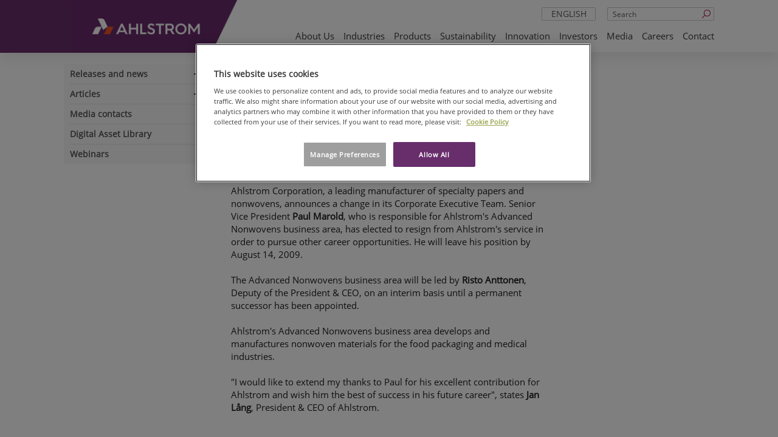

--- FILE ---
content_type: text/html; charset=utf-8
request_url: https://www.ahlstrom.com/Media/releases/stock-exchange-releases2/2009/Change-in-Ahlstroms-Corporate-Executive-Team/
body_size: 9571
content:



<!DOCTYPE html>
<!--[if lt IE 7]>      <html lang="en" class="no-js lt-ie9 lt-ie8 lt-ie7"> <![endif]-->
<!--[if IE 7]>         <html lang="en" class="no-js lt-ie9 lt-ie8"> <![endif]-->
<!--[if IE 8]>         <html lang="en" class="no-js lt-ie9"> <![endif]-->
<!--[if gt IE 8]><!-->
<html lang="en" class="no-js">
<!--<![endif]-->
<head>
    <!-- OneTrust Cookies Consent Notice start -->

<script>
// Define dataLayer and the gtag function.
window.dataLayer = window.dataLayer || [];

function gtag(){dataLayer.push(arguments)};

// Default ad_storage to 'denied'.
gtag('consent', 'default', {
    'ad_storage': 'denied',
    'analytics_storage': 'denied',
    'functionality_storage': 'denied',
    'personalization_storage': 'denied',
    'security_storage': 'denied',
    'ad_user_data': 'denied',
    'ad_personalization': 'denied',
    'wait_for_update': 500
});

gtag('set', 'ads_data_redaction', true);

</script>

<!-- CookiePro Cookies Consent Notice start for ahlstrom.com -->
<script type="text/javascript" src="https://cookie-cdn.cookiepro.com/consent/35c700db-e3e1-4f64-8763-73ad327096e8/OtAutoBlock.js" ></script>
<script src="https://cookie-cdn.cookiepro.com/scripttemplates/otSDKStub.js" data-document-language="true" type="text/javascript" charset="UTF-8" data-domain-script="35c700db-e3e1-4f64-8763-73ad327096e8" ></script>
<script type="text/javascript">
function OptanonWrapper() { 
 { window.dataLayer.push({ event: 'OneTrustGroupsUpdated' }); }
            if ($('iframe[data-src*="youtube.com"]').length) {
                $('iframe[data-src*="youtube.com"]').css("background", "url('/globalassets/blocked-media-placeholder.jpg') center/cover no-repeat");
            }
            var pcSaveBtn = document.getElementsByClassName("save-preference-btn-handler onetrust-close-btn-handler button-theme")[0];
            pcSaveBtn.addEventListener('click', function () {
                location.reload();
            });
}
</script>
<!-- CookiePro Cookies Consent Notice end for ahlstrom.com -->    <!-- OneTrust Cookies Consent Notice end -->

    <meta charset="utf-8">
    <meta http-equiv="X-UA-Compatible" content="IE=edge,chrome=1">
    <meta name="viewport" content="width=device-width, initial-scale=1.0">
    <title>Ahlstrom - Change in Ahlstrom&#x27;s Corporate Executive Team</title>

    <meta name="description">
    <meta property="og:title" content="Change in Ahlstrom&#x27;s Corporate Executive Team" />
    <meta property="og:type" content="website" />
    <meta property="og:url" content="https://www.ahlstrom.com/Media/releases/stock-exchange-releases2/2009/Change-in-Ahlstroms-Corporate-Executive-Team/" />
    <meta property="og:image" content="https://www.ahlstrom.com/Static/img/Ahlstrom_Munksjo_symbol_RGB.png" />
    <meta property="og:site_name" content="Ahlstrom" />
    

    <link rel="shortcut icon" href="/favicon.ico" />

    <script>
        (function (w, d, s, l, i) {
            w[l] = w[l] || []; w[l].push({
                'gtm.start':
                new Date().getTime(), event: 'gtm.js'
            }); var f = d.getElementsByTagName(s)[0],
            j = d.createElement(s), dl = l != 'dataLayer' ? '&l=' + l : ''; j.async = true; j.src =
            'https://www.googletagmanager.com/gtm.js?id=' + i + dl; f.parentNode.insertBefore(j, f);
        })(window, document, 'script', 'dataLayer', 'GTM-WDPWBNW');
    </script>
    <!-- End Google Tag Manager -->
    <link rel="canonical" href="https://www.ahlstrom.com/Media/releases/stock-exchange-releases2/2009/Change-in-Ahlstroms-Corporate-Executive-Team/" />
    <link rel="alternate" href=https://www.ahlstrom.com/Media/releases/stock-exchange-releases2/2009/Change-in-Ahlstroms-Corporate-Executive-Team/ hreflang=x-default /><link rel="alternate" href=https://www.ahlstrom.com/Media/releases/stock-exchange-releases2/2009/Change-in-Ahlstroms-Corporate-Executive-Team/ hreflang=en />

    <link href="https://fonts.googleapis.com/icon?family=Material+Icons" rel="stylesheet">
    <link rel="stylesheet" type='text/css' href='/static/dist/main.fe61cf3e899605b1915c.css'>


<script type="text/javascript" src="https://secure.leadforensics.com/js/104032.js" ></script>
<noscript><img src="https://secure.leadforensics.com/104032.png" style="display:none;" /></noscript>    <script>
!function(T,l,y){var S=T.location,k="script",D="instrumentationKey",C="ingestionendpoint",I="disableExceptionTracking",E="ai.device.",b="toLowerCase",w="crossOrigin",N="POST",e="appInsightsSDK",t=y.name||"appInsights";(y.name||T[e])&&(T[e]=t);var n=T[t]||function(d){var g=!1,f=!1,m={initialize:!0,queue:[],sv:"5",version:2,config:d};function v(e,t){var n={},a="Browser";return n[E+"id"]=a[b](),n[E+"type"]=a,n["ai.operation.name"]=S&&S.pathname||"_unknown_",n["ai.internal.sdkVersion"]="javascript:snippet_"+(m.sv||m.version),{time:function(){var e=new Date;function t(e){var t=""+e;return 1===t.length&&(t="0"+t),t}return e.getUTCFullYear()+"-"+t(1+e.getUTCMonth())+"-"+t(e.getUTCDate())+"T"+t(e.getUTCHours())+":"+t(e.getUTCMinutes())+":"+t(e.getUTCSeconds())+"."+((e.getUTCMilliseconds()/1e3).toFixed(3)+"").slice(2,5)+"Z"}(),iKey:e,name:"Microsoft.ApplicationInsights."+e.replace(/-/g,"")+"."+t,sampleRate:100,tags:n,data:{baseData:{ver:2}}}}var h=d.url||y.src;if(h){function a(e){var t,n,a,i,r,o,s,c,u,p,l;g=!0,m.queue=[],f||(f=!0,t=h,s=function(){var e={},t=d.connectionString;if(t)for(var n=t.split(";"),a=0;a<n.length;a++){var i=n[a].split("=");2===i.length&&(e[i[0][b]()]=i[1])}if(!e[C]){var r=e.endpointsuffix,o=r?e.location:null;e[C]="https://"+(o?o+".":"")+"dc."+(r||"services.visualstudio.com")}return e}(),c=s[D]||d[D]||"",u=s[C],p=u?u+"/v2/track":d.endpointUrl,(l=[]).push((n="SDK LOAD Failure: Failed to load Application Insights SDK script (See stack for details)",a=t,i=p,(o=(r=v(c,"Exception")).data).baseType="ExceptionData",o.baseData.exceptions=[{typeName:"SDKLoadFailed",message:n.replace(/\./g,"-"),hasFullStack:!1,stack:n+"\nSnippet failed to load ["+a+"] -- Telemetry is disabled\nHelp Link: https://go.microsoft.com/fwlink/?linkid=2128109\nHost: "+(S&&S.pathname||"_unknown_")+"\nEndpoint: "+i,parsedStack:[]}],r)),l.push(function(e,t,n,a){var i=v(c,"Message"),r=i.data;r.baseType="MessageData";var o=r.baseData;return o.message='AI (Internal): 99 message:"'+("SDK LOAD Failure: Failed to load Application Insights SDK script (See stack for details) ("+n+")").replace(/\"/g,"")+'"',o.properties={endpoint:a},i}(0,0,t,p)),function(e,t){if(JSON){var n=T.fetch;if(n&&!y.useXhr)n(t,{method:N,body:JSON.stringify(e),mode:"cors"});else if(XMLHttpRequest){var a=new XMLHttpRequest;a.open(N,t),a.setRequestHeader("Content-type","application/json"),a.send(JSON.stringify(e))}}}(l,p))}function i(e,t){f||setTimeout(function(){!t&&m.core||a()},500)}var e=function(){var n=l.createElement(k);n.src=h;var e=y[w];return!e&&""!==e||"undefined"==n[w]||(n[w]=e),n.onload=i,n.onerror=a,n.onreadystatechange=function(e,t){"loaded"!==n.readyState&&"complete"!==n.readyState||i(0,t)},n}();y.ld<0?l.getElementsByTagName("head")[0].appendChild(e):setTimeout(function(){l.getElementsByTagName(k)[0].parentNode.appendChild(e)},y.ld||0)}try{m.cookie=l.cookie}catch(p){}function t(e){for(;e.length;)!function(t){m[t]=function(){var e=arguments;g||m.queue.push(function(){m[t].apply(m,e)})}}(e.pop())}var n="track",r="TrackPage",o="TrackEvent";t([n+"Event",n+"PageView",n+"Exception",n+"Trace",n+"DependencyData",n+"Metric",n+"PageViewPerformance","start"+r,"stop"+r,"start"+o,"stop"+o,"addTelemetryInitializer","setAuthenticatedUserContext","clearAuthenticatedUserContext","flush"]),m.SeverityLevel={Verbose:0,Information:1,Warning:2,Error:3,Critical:4};var s=(d.extensionConfig||{}).ApplicationInsightsAnalytics||{};if(!0!==d[I]&&!0!==s[I]){var c="onerror";t(["_"+c]);var u=T[c];T[c]=function(e,t,n,a,i){var r=u&&u(e,t,n,a,i);return!0!==r&&m["_"+c]({message:e,url:t,lineNumber:n,columnNumber:a,error:i}),r},d.autoExceptionInstrumented=!0}return m}(y.cfg);function a(){y.onInit&&y.onInit(n)}(T[t]=n).queue&&0===n.queue.length?(n.queue.push(a),n.trackPageView({})):a()}(window,document,{src: "https://js.monitor.azure.com/scripts/b/ai.2.gbl.min.js", crossOrigin: "anonymous", cfg: {connectionString: 'InstrumentationKey=5a8a7261-4875-49a1-9a1e-4aef75565c83;IngestionEndpoint=https://northeurope-2.in.applicationinsights.azure.com/;LiveEndpoint=https://northeurope.livediagnostics.monitor.azure.com/;ApplicationId=cd703dfa-8d92-41c3-a62e-71eea9bc6dfd', disableCookiesUsage: false }});
</script>

</head>

<body class="">

    <!-- Google Tag Manager (noscript) -->
    <noscript>
        <iframe src="https://www.googletagmanager.com/ns.html?id=GTM-WDPWBNW"
                height="0" width="0" style="display:none;visibility:hidden"></iframe>
    </noscript>
    <!-- End Google Tag Manager (noscript) -->
    
        <header class="site-header no-print">
            <div class="container">
                <a class="logo" href="/">
                    <div class="logo-background"></div>
                    <img alt="Ahlstrom" src="/cdn-cgi/image/width=50,quality=75,format=avif/link/9d0901a34d494093b959e4e381031170.aspx" srcset="/cdn-cgi/image/width=280,quality=75,format=avif/link/9d0901a34d494093b959e4e381031170.aspx 280w" sizes="100vw" />
                </a>

                <div class="desktop-nav-search">
                        <form action="/Search/" class="hidden-xs">
                            <input name="q" type="text" placeholder="Search" class="form-control header-search">
                            <button type="submit"><i class="icon-search"></i></button>
                        </form>
                        <div class="search-mobile visible-xs"><a href="/Search/"><i class="icon-search"></i></a></div>

                    

    <div class="dropdown languageselect">
        <a data-toggle="dropdown" href="#" class="visible-xs">en<i class="icon-angle-down pull-right"></i></a>
        <a data-toggle="dropdown" href="#" class="hidden-xs text-center">English<i class="icon-angle-down pull-right"></i></a>
        <ul class="dropdown-menu" role="menu" aria-labelledby="dLabel">
                <li class="visible-xs strike"><a href="/sv/?language=sv">sv</a></li>
                <li class="hidden-xs strike"><a href="/sv/?language=sv">svenska</a></li>
                <li class="visible-xs strike"><a href="/fi/?language=fi">fi</a></li>
                <li class="hidden-xs strike"><a href="/fi/?language=fi">suomi</a></li>
                <li class="visible-xs strike"><a href="/pt-br/?language=pt-BR">pt</a></li>
                <li class="hidden-xs strike"><a href="/pt-br/?language=pt-BR">portugu&#xEA;s (Brasil)</a></li>
                <li class="visible-xs strike"><a href="/zh/?language=zh">zh</a></li>
                <li class="hidden-xs strike"><a href="/zh/?language=zh">&#x4E2D;&#x6587;</a></li>
        </ul>
    </div>
    <div class="nav-mobile-lang">
        <ul>
                <li><a href="/sv/?language=sv">sv</a></li>
                <li><a href="/fi/?language=fi">fi</a></li>
                <li><a href="/pt-br/?language=pt-BR">pt</a></li>
                <li><a href="/zh/?language=zh">zh</a></li>
        </ul>
    </div>

                </div>
                

<nav class="navbar navbar-default" role="navigation">
    <div class="navbar-header">
        <button type="button" class="navbar-toggle collapsed" data-toggle="collapse" data-target=".navbar-ahlstrom-main">
            <span class="line"></span>
            <span class="line"></span>
            <span class="line"></span>
            <span class="sr-only">navigation</span>
        </button>
    </div>
    <div class="collapse navbar-collapse navbar-ahlstrom-main">
        <div class="nav-mobile-controls">
            <a class="nav-mobile-search" href="/Search/">Search <i class="fa fa-search " aria-hidden="true"></i></a>
            

    <div class="dropdown languageselect">
        <a data-toggle="dropdown" href="#" class="visible-xs">en<i class="icon-angle-down pull-right"></i></a>
        <a data-toggle="dropdown" href="#" class="hidden-xs text-center">English<i class="icon-angle-down pull-right"></i></a>
        <ul class="dropdown-menu" role="menu" aria-labelledby="dLabel">
                <li class="visible-xs strike"><a href="/sv/?language=sv">sv</a></li>
                <li class="hidden-xs strike"><a href="/sv/?language=sv">svenska</a></li>
                <li class="visible-xs strike"><a href="/fi/?language=fi">fi</a></li>
                <li class="hidden-xs strike"><a href="/fi/?language=fi">suomi</a></li>
                <li class="visible-xs strike"><a href="/pt-br/?language=pt-BR">pt</a></li>
                <li class="hidden-xs strike"><a href="/pt-br/?language=pt-BR">portugu&#xEA;s (Brasil)</a></li>
                <li class="visible-xs strike"><a href="/zh/?language=zh">zh</a></li>
                <li class="hidden-xs strike"><a href="/zh/?language=zh">&#x4E2D;&#x6587;</a></li>
        </ul>
    </div>
    <div class="nav-mobile-lang">
        <ul>
                <li><a href="/sv/?language=sv">sv</a></li>
                <li><a href="/fi/?language=fi">fi</a></li>
                <li><a href="/pt-br/?language=pt-BR">pt</a></li>
                <li><a href="/zh/?language=zh">zh</a></li>
        </ul>
    </div>

        </div>
        <ul class="nav navbar-nav pull-right">
                    <li class="dropdown">
                        <a href="/About-us/">About us</a>
                        <ul class="dropdown-menu">
                                <li>
<a href="/About-us/" target="_top">About us</a>                                </li>
                                <li>
<a href="/About-us/our-purpose/">Our purpose</a>                                </li>
                                <li>
<a href="/About-us/a-better-way/">There&#x27;s always a better way</a>                                </li>
                                <li>
<a href="/About-us/our-history/">Our history</a>                                </li>
                                <li>
<a href="/About-us/Smartbuy/">For suppliers: SAP Ariba</a>                                </li>
                                <li>
<a href="/About-us/suppliers-and-customers/">Suppliers and customers</a>                                </li>
                        </ul>
                    </li>
                    <li class="dropdown">
                        <a href="/industries/">Industries</a>
                        <ul class="dropdown-menu">
                                <li>
<a href="/industries/automotive-transportation/">Automotive &amp; Transportation</a>                                </li>
                                <li>
<a href="/industries/building-construction/">Building &amp; Construction</a>                                </li>
                                <li>
<a href="/industries/healthcare-pharmaceutical/">Healthcare &amp; Pharmaceutical</a>                                </li>
                                <li>
<a href="/industries/food-beverage/">Food &amp; Beverage</a>                                </li>
                                <li>
<a href="/industries/ecommerce-retail/">Ecommerce &amp; Retail</a>                                </li>
                                <li>
<a href="/industries/energy-water/">Energy &amp; Water</a>                                </li>
                                <li>
<a href="/industries/industrial-goods/">Industrial Goods</a>                                </li>
                                <li>
<a href="/industries/others/">Others</a>                                </li>
                        </ul>
                    </li>
                    <li class="dropdown">
                        <a href="/products/">Products</a>
                        <ul class="dropdown-menu">
                                <li>
<a href="/products/filter-media/">Filter media</a>                                </li>
                                <li>
<a href="/products/medical-life-sciences-and-laboratory/">Medical, life sciences and laboratory</a>                                </li>
                                <li>
<a href="/products/release-and-label-papers/">Release and label papers</a>                                </li>
                                <li>
<a href="/products/food-packaging-baking-and-cooking-solutions/">Food packaging, baking and cooking solutions</a>                                </li>
                                <li>
<a href="/products/beverage-filter-media-and-packaging-solutions/">Beverage filter media and packaging solutions</a>                                </li>
                                <li>
<a href="/products/specialty-papers/">Other specialty papers</a>                                </li>
                                <li>
<a href="/products/construction-surface-and-furniture-materials/">Construction, surface and furniture materials</a>                                </li>
                                <li>
<a href="/products/interleave-papers/">Interleave papers</a>                                </li>
                                <li>
<a href="/products/insulation-paper/">Electrotechnical insulation paper</a>                                </li>
                                <li>
<a href="/products/tape-backings/">Tape backings</a>                                </li>
                                <li>
<a href="/products/abrasive-backing/">Abrasive backings</a>                                </li>
                                <li>
<a href="/products/electrification/">Electrification</a>                                </li>
                                <li>
<a href="/products/technologies/">Technologies</a>                                </li>
                        </ul>
                    </li>
                    <li class="dropdown">
                        <a href="/sustainability/">Sustainability</a>
                        <ul class="dropdown-menu">
                                <li>
<a href="/sustainability/ssbd/">Safe and Sustainable by Design</a>                                </li>
                                <li>
<a href="/sustainability/climate-change/">Climate change</a>                                </li>
                                <li>
<a href="/sustainability/site-operations/">Site operations</a>                                </li>
                                <li>
<a href="/sustainability/sustainable-sourcing/">Sustainable sourcing</a>                                </li>
                                <li>
<a href="/sustainability/people/">People</a>                                </li>
                                <li>
<a href="/sustainability/global-local-communities/">Global and local communities</a>                                </li>
                                <li>
<a href="/sustainability/governance/">Governance</a>                                </li>
                                <li>
<a href="/sustainability/achievements-and-collaboration/">Achievements and collaboration</a>                                </li>
                                <li>
<a href="/sustainability/sustainability-data-and-targets/">Sustainability data and targets</a>                                </li>
                                <li>
<a href="/sustainability/policies/">Policies and guidelines</a>                                </li>
                                <li>
<a href="/sustainability/certifications/">Certifications</a>                                </li>
                        </ul>
                    </li>
                    <li class="dropdown">
                        <a href="/innovation/">Innovation</a>
                        <ul class="dropdown-menu">
                                <li>
<a href="/innovation/research-and-innovation/">Research &amp; Innovation</a>                                </li>
                                <li>
<a href="/innovation/partnerships-and-collaboration/">Partnerships &amp; Collaboration</a>                                </li>
                                <li>
<a href="/innovation/research-and-development-centers/">R&amp;D Centers</a>                                </li>
                                <li>
<a href="/innovation/transparency-innovation-platform/">Transparency platform</a>                                </li>
                                <li>
<a href="/innovation/sustainable-co-innovation/">Sustainable Co-innovation</a>                                </li>
                        </ul>
                    </li>
                    <li class="dropdown">
                        <a href="/Investors/">Investors</a>
                        <ul class="dropdown-menu">
                                <li>
<a href="/Investors/ahlstrom-company/">Ahlstrom as a company</a>                                </li>
                                <li>
<a href="/Investors/reports-and-presentations/">Reports and presentations</a>                                </li>
                                <li>
<a href="/Media/releases/">Releases and news</a>                                </li>
                                <li>
<a href="/Investors/Governance/">Corporate governance</a>                                </li>
                                <li>
<a href="/Investors/acquisition-of-ahlstrom/">Acquisition of Ahlstrom</a>                                </li>
                        </ul>
                    </li>
                    <li class="dropdown">
                        <a href="/Media/">Media</a>
                        <ul class="dropdown-menu">
                                <li>
<a href="/Media/releases/">Releases and news</a>                                </li>
                                <li>
<a href="/Media/articles/">Articles</a>                                </li>
                                <li>
<a href="/Media/Media-contacts/">Media contacts</a>                                </li>
                                <li>
<a href="/Media/media-library/">Digital Asset Library</a>                                </li>
                                <li>
<a href="/Media/webinars/">Webinars</a>                                </li>
                        </ul>
                    </li>
                    <li class="dropdown">
                        <a href="/careers/">Careers</a>
                        <ul class="dropdown-menu">
                                <li>
<a href="/careers/our-values/">Our values</a>                                </li>
                                <li>
<a href="/careers/engaging-workplace/">Engaging workplace</a>                                </li>
                                <li>
<a href="/careers/leadership-at-ahlstrom/">Leadership at Ahlstrom</a>                                </li>
                                <li>
<a href="/careers/begin-your-journey/">Begin your journey</a>                                </li>
                        </ul>
                    </li>
                    <li><a href="/Contact-us/">Contact</a></li>
        </ul>
    </div>
</nav>

            </div>
        </header>

    <div id="main" role="main" class="has-sidenav">
    <div class="container">
        <div class="row">
            <div class="col-sm-3 hidden-print">
                


    <div class="sidenav-ahlstrom" data-current-page-id="29789">
        <a href="#" class="navbar-header visible-xs">
            <i class="indicator icon-angle-down"></i>
            <span class="navbar-brand">Change in Ahlstrom&#x27;s Corporate Executive Team</span>
        </a>
        <div class="sidenav-collapse collapse u-px-1">
            <div class="visible-xs nav-sub-head">Media</div>
            <ul class="side-nav">
                    <li>
                        <a href="/Media/releases/" id="12287">Releases and news</a>
                            <i class="nav-expand"></i>
                            <button class="dropdown-toggle visible-xs" data-toggle="dropdown"></button>
                            <ul class="dropdown-menu">
                                


        <li>
            <a data-parentid="12287" href="/Media/releases/press-releases2/" id="14139">Press releases</a>
            <i class="nav-expand"></i>
            <button class="dropdown-toggle visible-xs" data-toggle="dropdown"></button>
            <ul class="dropdown-menu">
                


        <li>
            <a data-parentid="14139" href="/Media/releases/press-releases2/2025/" id="38667">2025</a>
        </li>
        <li>
            <a data-parentid="14139" href="/Media/releases/press-releases2/2024/" id="34721">2024</a>
        </li>
        <li>
            <a data-parentid="14139" href="/Media/releases/press-releases2/2023/" id="30993">2023</a>
        </li>
        <li>
            <a data-parentid="14139" href="/Media/releases/press-releases2/2022/" id="27172">2022</a>
        </li>
        <li>
            <a data-parentid="14139" href="/Media/releases/press-releases2/2021/" id="23930">2021</a>
        </li>
        <li>
            <a data-parentid="14139" href="/Media/releases/press-releases2/2020/" id="20376">2020</a>
        </li>
        <li>
            <a data-parentid="14139" href="/Media/releases/press-releases2/2019/" id="17283">2019</a>
        </li>
        <li>
            <a data-parentid="14139" href="/Media/releases/press-releases2/2018/" id="15151">2018</a>
        </li>
        <li>
            <a data-parentid="14139" href="/Media/releases/press-releases2/2017/" id="14140">2017</a>
        </li>
        <li>
            <a data-parentid="14139" href="/Media/releases/press-releases2/2016/" id="14165">2016</a>
        </li>
        <li>
            <a data-parentid="14139" href="/Media/releases/press-releases2/2015/" id="12754">2015</a>
        </li>
        <li>
            <a data-parentid="14139" href="/Media/releases/press-releases2/2014/" id="13715">2014</a>
        </li>
        <li>
            <a data-parentid="14139" href="/Media/releases/press-releases2/2013/" id="14050">2013</a>
        </li>
        <li>
            <a data-parentid="14139" href="/Media/releases/press-releases2/2012/" id="30039">2012</a>
        </li>
        <li>
            <a data-parentid="14139" href="/Media/releases/press-releases2/2011/" id="30073">2011</a>
        </li>
        <li>
            <a data-parentid="14139" href="/Media/releases/press-releases2/2010/" id="30104">2010</a>
        </li>
        <li>
            <a data-parentid="14139" href="/Media/releases/press-releases2/2009/" id="30136">2009</a>
        </li>
        <li>
            <a data-parentid="14139" href="/Media/releases/press-releases2/2008/" id="30172">2008</a>
        </li>
        <li>
            <a data-parentid="14139" href="/Media/releases/press-releases2/2007/" id="30202">2007</a>
        </li>
        <li>
            <a data-parentid="14139" href="/Media/releases/press-releases2/2006/" id="30225">2006</a>
        </li>
        <li>
            <a data-parentid="14139" href="/Media/releases/press-releases2/2005/" id="30281">2005</a>
        </li>
        <li>
            <a data-parentid="14139" href="/Media/releases/press-releases2/2004/" id="30337">2004</a>
        </li>
        <li>
            <a data-parentid="14139" href="/Media/releases/press-releases2/2003/" id="30343">2003</a>
        </li>
        <li>
            <a data-parentid="14139" href="/Media/releases/press-releases2/2002/" id="30358">2002</a>
        </li>

            </ul>
        </li>
        <li>
            <a data-parentid="12287" href="/Media/releases/stock-exchange-releases2/" id="14219">Stock Exchange Releases</a>
            <i class="nav-expand"></i>
            <button class="dropdown-toggle visible-xs" data-toggle="dropdown"></button>
            <ul class="dropdown-menu">
                


        <li>
            <a data-parentid="14219" href="/Media/releases/stock-exchange-releases2/2021/" id="23680">2021</a>
        </li>
        <li>
            <a data-parentid="14219" href="/Media/releases/stock-exchange-releases2/2020/" id="20436">2020</a>
        </li>
        <li>
            <a data-parentid="14219" href="/Media/releases/stock-exchange-releases2/2019/" id="17208">2019</a>
        </li>
        <li>
            <a data-parentid="14219" href="/Media/releases/stock-exchange-releases2/2018/" id="15140">2018</a>
        </li>
        <li>
            <a data-parentid="14219" href="/Media/releases/stock-exchange-releases2/2017/" id="14220">2017</a>
        </li>
        <li>
            <a data-parentid="14219" href="/Media/releases/stock-exchange-releases2/2016/" id="14246">2016</a>
        </li>
        <li>
            <a data-parentid="14219" href="/Media/releases/stock-exchange-releases2/2015/" id="14042">2015</a>
        </li>
        <li>
            <a data-parentid="14219" href="/Media/releases/stock-exchange-releases2/2014/" id="14043">2014</a>
        </li>
        <li>
            <a data-parentid="14219" href="/Media/releases/stock-exchange-releases2/2013/" id="14044">2013</a>
        </li>
        <li>
            <a data-parentid="14219" href="/Media/releases/stock-exchange-releases2/2012/" id="29390">2012</a>
        </li>
        <li>
            <a data-parentid="14219" href="/Media/releases/stock-exchange-releases2/2011/" id="29453">2011</a>
        </li>
        <li>
            <a data-parentid="14219" href="/Media/releases/stock-exchange-releases2/2010/" id="29589">2010</a>
        </li>
        <li>
            <a data-parentid="14219" href="/Media/releases/stock-exchange-releases2/2009/" id="29760">2009</a>
        </li>
        <li>
            <a data-parentid="14219" href="/Media/releases/stock-exchange-releases2/2008/" id="29826">2008</a>
        </li>
        <li>
            <a data-parentid="14219" href="/Media/releases/stock-exchange-releases2/2007/" id="29887">2007</a>
        </li>
        <li>
            <a data-parentid="14219" href="/Media/releases/stock-exchange-releases2/2006/" id="29978">2006</a>
        </li>

            </ul>
        </li>
        <li>
            <a data-parentid="12287" href="/Media/releases/other-releases-and-news/" id="27552">Other releases and news</a>
        </li>
        <li>
            <a data-parentid="12287" href="/Media/releases/managers-transactions/" id="14260">Managers&#x2019; transactions</a>
            <i class="nav-expand"></i>
            <button class="dropdown-toggle visible-xs" data-toggle="dropdown"></button>
            <ul class="dropdown-menu">
                


        <li>
            <a data-parentid="14260" href="/Media/releases/managers-transactions/2021/" id="23765">2021</a>
        </li>
        <li>
            <a data-parentid="14260" href="/Media/releases/managers-transactions/2020/" id="20596">2020</a>
        </li>
        <li>
            <a data-parentid="14260" href="/Media/releases/managers-transactions/2019/" id="16543">2019</a>
        </li>
        <li>
            <a data-parentid="14260" href="/Media/releases/managers-transactions/2018/" id="15985">2018</a>
        </li>
        <li>
            <a data-parentid="14260" href="/Media/releases/managers-transactions/2017/" id="14261">2017</a>
        </li>
        <li>
            <a data-parentid="14260" href="/Media/releases/managers-transactions/2016/" id="30368">2016</a>
        </li>

            </ul>
        </li>
        <li>
            <a data-parentid="12287" href="/Media/releases/press-releases-in-local-languages/" id="13401">Press releases in local languages</a>
        </li>
        <li>
            <a data-parentid="12287" href="/Media/releases/subscribe/" id="13531">Subscribe</a>
        </li>

                            </ul>
                    </li>
                    <li>
                        <a href="/Media/articles/" id="18546">Articles</a>
                            <i class="nav-expand"></i>
                            <button class="dropdown-toggle visible-xs" data-toggle="dropdown"></button>
                            <ul class="dropdown-menu">
                                


        <li>
            <a data-parentid="18546" href="/Media/articles/more-than-thirty-years-of-partnership-between-ahlstrom-and-hazen/" id="43458">More than thirty years of partnership between Ahlstrom and Hazen</a>
        </li>

                            </ul>
                    </li>
                    <li>
                        <a href="/Media/Media-contacts/" id="31">Media contacts</a>
                    </li>
                    <li>
                        <a href="/Media/media-library/" id="29">Digital Asset Library</a>
                    </li>
                    <li>
                        <a href="/Media/webinars/" id="24276">Webinars</a>
                    </li>
            </ul>

        </div>
    </div>

            </div>
            <div class="col-sm-9">
                    <ol class="breadcrumb  hidden-print hidden-xs">
            <li>
<a href="/">Home</a>            </li>
            <li>
<a href="/Media/">Media</a>            </li>
            <li>
<a href="/Media/releases/">Releases and news</a>            </li>
            <li>
<a href="/Media/releases/stock-exchange-releases2/">Stock Exchange Releases</a>            </li>
            <li>
<a href="/Media/releases/stock-exchange-releases2/2009/">2009</a>            </li>
        <li class="active">Change in Ahlstrom&#x27;s Corporate Executive Team</li>
    </ol>

                <div class="row vertical-margin">
                    <div class="col-sm-8">
                        <article>
                            <header>
                                <h1 class="page-mainheading">
                                    Change in Ahlstrom&#x27;s Corporate Executive Team
                                </h1>
                            </header>
                            <section class="content-area press-release-area ">

<div class="hugin">Ahlstrom Corporation STOCK EXCHANGE RELEASE 20.7.2009</div>
<div class="hugin">&nbsp;</div>
<div class="hugin"><b class="hugin">&nbsp;</b></div>
<div class="hugin">Ahlstrom Corporation, a leading manufacturer of specialty papers and nonwovens, announces a change in its Corporate Executive Team. Senior Vice President <b class="hugin">Paul Marold</b>, who is responsible for Ahlstrom's Advanced Nonwovens business area, has elected to resign from Ahlstrom's service in order to pursue other career opportunities. He will leave his position by August 14, 2009.</div>
<div class="hugin">&nbsp;</div>
<div class="hugin">The Advanced Nonwovens business area will be led by <b class="hugin">Risto Anttonen</b>, Deputy of the President &amp; CEO, on an interim basis until a permanent successor has been appointed. </div>
<div class="hugin">&nbsp;</div>
<div class="hugin">Ahlstrom's Advanced Nonwovens business area develops and manufactures nonwoven materials for the food packaging and medical industries. </div>
<div class="hugin">&nbsp;</div>
<div class="hugin">"I would like to extend my thanks to Paul for his excellent contribution for Ahlstrom and wish him the best of success in his future career", states <b class="hugin">Jan Lång</b>, President &amp; CEO of Ahlstrom.</div>
<div class="hugin">&nbsp;</div>
<div class="hugin">&nbsp;</div>
<div class="hugin">&nbsp;</div>
<div class="hugin">Ahlstrom Corporation</div>
<div class="hugin">Jan Lång</div>
<div class="hugin">President &amp; CEO</div>
<div class="hugin">&nbsp;</div>
<div class="hugin">&nbsp;</div>
<div class="hugin">Distribution: </div>
<div class="hugin">NASDAQ OMX Helsinki</div>
<div class="hugin">Main media</div>
<div class="hugin"><a href="http://www.ahlstrom.com_/" class="hugin">www.ahlstrom.com</a> </div>
<div class="hugin">&nbsp;</div>
<div class="hugin">&nbsp;</div>
<div class="hugin"><b class="hugin">Ahlstrom in brief </b></div>
<div class="hugin"><b class="hugin">&nbsp;</b></div>
<div class="hugin">Ahlstrom is a global leader in the development, manufacture and marketing of high performance nonwovens and specialty papers. Ahlstrom's materials are used in a large variety of everyday applications, such as filters, wipes, flooring, labels, and tapes. Based upon its unique fiber expertise and innovative approach, the company has a strong market position in several business areas in which it operates. Ahlstrom's 6,100 employees serve customers via sales offices and production facilities in more than 20 countries on six continents. In 2008, Ahlstrom's net sales amounted to EUR 1.8 billion. Ahlstrom's share is quoted on the NASDAQ OMX Helsinki. The company website is at www.ahlstrom.com.</div>
<div class="hugin">&nbsp;</div>
<div class="hugin">&nbsp;</div>                                <div class="press-release-area-images" style="display:flex;">
                                </div>
                            </section>
                        </article>

                        


                    </div>
                        <div class="col-sm-4 hidden-print">

<div class="equal-height"></div>                            

                        </div>
                </div>
                


            </div>
        </div>
    </div>
</div>



<footer class="top no-print">
  <div class="container top">
      <div class="row col-12 footer-logo">
        <a class="logo" href="/">
          <div class="logo-background"></div>
            <img src="/globalassets/common-content/ahlstrom_logo_primary_white.png" alt="Ahlstrom" />
        </a>
      </div>
    <div class="row about-ahlstrom">
        <div class="col-sm-12 col-md-12 col-lg-9 col-xl-9">
          <p class="about-ahlstrom-content">Ahlstrom is a global leader in combining fibers into innovative and sustainable specialty materials. We purify and protect, with every fiber, for a sustainable world.</p>
        </div>

    </div>

    <div class="row">
      <div class="col-12 footer-media-icons">
        
<div class="socialmediaitems"><div class="block socialmediaitemblock col-xxl-0 col-xl-0 col-lg-12 col-md-12 col-sm-12 col-xs-12">
<a href="https://www.linkedin.com/company/11079792"><img src="/globalassets/linkedin_sm.png" alt="Linkedin"></a></div><div class="block socialmediaitemblock col-xxl-0 col-xl-0 col-lg-12 col-md-12 col-sm-12 col-xs-12">
<a href="https://www.instagram.com/ahlstromglobal/"><img src="/globalassets/instagram_sm.png" alt="instagram"></a></div><div class="block socialmediaitemblock col-xxl-0 col-xl-0 col-lg-12 col-md-12 col-sm-12 col-xs-12">
<a href="https://www.facebook.com/ahlstromglobal/"><img src="/globalassets/facebook_sm.png" alt="Facebook"></a></div><div class="block socialmediaitemblock col-xxl-0 col-xl-0 col-lg-12 col-md-12 col-sm-12 col-xs-12">
<a href="https://www.youtube.com/@AhlstromGlobal"><img src="/globalassets/youtube_sm_white.png" alt="Youtube"></a></div></div>
      </div>
    </div>
    <div class="row copy-terms">
      <div class="col-sm-12 col-md-12 col-lg-6 col-xl-5">
          <p class="footer-third-row">
            Business identity code: 3156762-4
          </p>
      </div>
      <div class="col-sm-12 col-md-12 col-lg-6 col-xl-7">
        <ul class="list-no-style u-flex">
          <li>&copy; 2026 Ahlstrom</li>
              <li><a href="/Ahlstrom-site-terms/">Legal Notice</a></li>
              <li><a href="/privacy-policy/">Privacy Policy</a></li>
              <li><a href="/cookie-policy/">Cookie Policy</a></li>
              <li><a href="/speak-up/">Speak Up</a></li>
              <li><a href="/About-us/suppliers-and-customers/">Suppliers and customers</a></li>
        </ul>
      </div>
    </div>
  </div>
</footer>


    <script type="text/javascript" src="/static/dist/main.0a3cc647e45b3cfd2f51.js"></script>

    <!-- AddThis -->
    <script type="text/javascript">var addthis_config = { "ui_language": "en", "services_compact": "facebook,linkedin,twitter,print", "services_exclude": "stumbleupon" };</script>
    <script type="text/plain" src="//s7.addthis.com/js/300/addthis_widget.js#pubid=ra-52245a7706dc9a2b" class="optanon-category-C0004">
    </script>


        <!-- Eloqua -->
        <script type="text/javascript">
            var _elqQ = _elqQ || [];
            _elqQ.push(['elqSetSiteId', '1297339193']);
            _elqQ.push(['elqTrackPageView']);

            (function () {
                function async_load() {
                    var s = document.createElement('script'); s.type = 'text/javascript'; s.async = true;
                    s.src = '//img03.en25.com/i/elqCfg.min.js';
                    var x = document.getElementsByTagName('script')[0]; x.parentNode.insertBefore(s, x);
                }
                if (window.addEventListener) window.addEventListener('DOMContentLoaded', async_load, false);
                else if (window.attachEvent) window.attachEvent('onload', async_load);
            })();
        </script>

    <script type="text/javascript">
        /*<![CDATA[*/
        (function () {
          var sz = document.createElement('script'); sz.type = 'text/javascript'; sz.async = true;
          sz.src = '//siteimproveanalytics.com/js/siteanalyze_6049289.js';
          var s = document.getElementsByTagName('script')[0]; s.parentNode.insertBefore(sz, s);
        })();
        /*]]>*/
    </script>



<!-- Start of HubSpot Embed Code -->
<script type="text/javascript" id="hs-script-loader" async defer src="//js-eu1.hs-scripts.com/139718197.js"></script>
<!-- End of HubSpot Embed Code -->
    
    <script defer="defer" src="/Util/Find/epi-util/find.js"></script>
<script>
document.addEventListener('DOMContentLoaded',function(){if(typeof FindApi === 'function'){var api = new FindApi();api.setApplicationUrl('/');api.setServiceApiBaseUrl('/find_v2/');api.processEventFromCurrentUri();api.bindWindowEvents();api.bindAClickEvent();api.sendBufferedEvents();}})
</script>

</body>
</html>